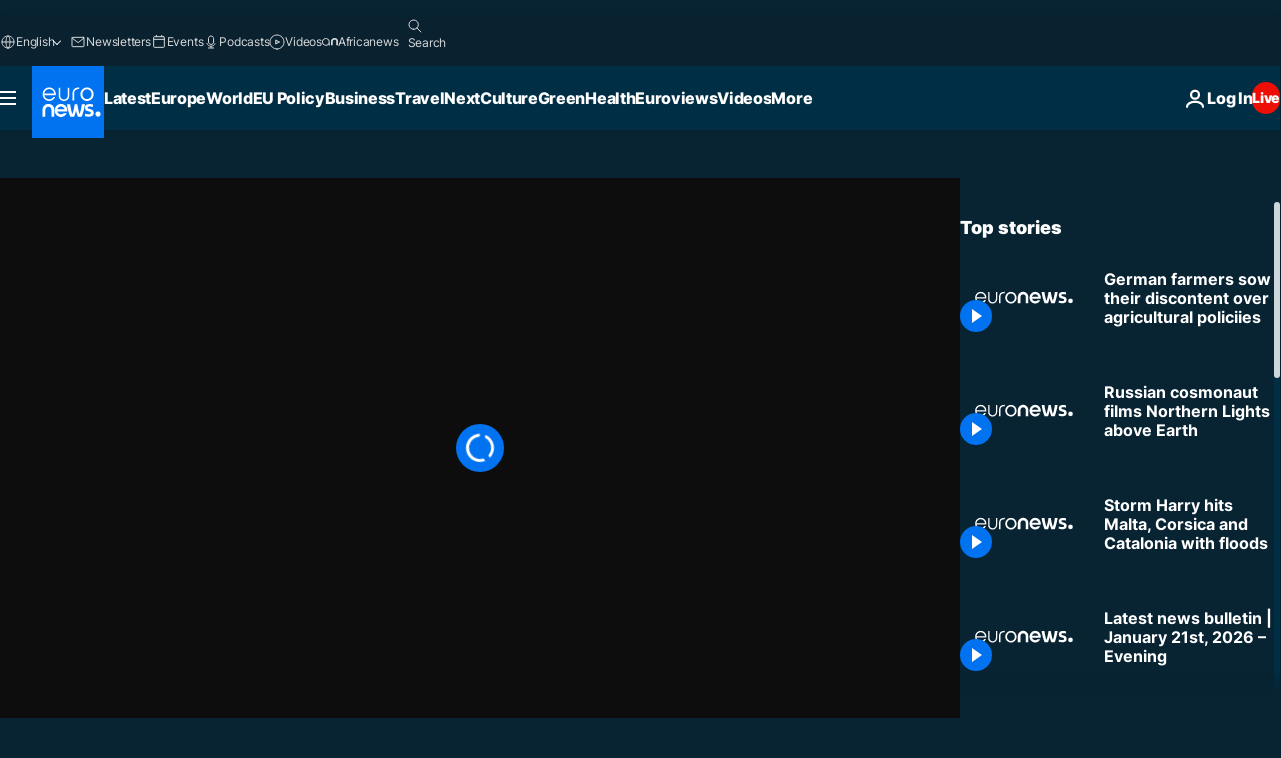

--- FILE ---
content_type: application/xml
request_url: https://dmxleo.dailymotion.com/cdn/manifest/video/x7ohzfk.m3u8?af=2%2C7%2C8%2C9&vv=1%2C2%2C3%2C4%2C5%2C6%2C7%2C8%2C11%2C12%2C13%2C14&mm=video%2Fmp4%2Cvideo%2Fwebm%2Caudio%2Fmp4%2Caudio%2Fmpeg%2Caudio%2Faac%2Caudio%2Fmpeg3%2Caudio%2Fmp3%2Caudio%2Fvnd.wave%2Caudio%2Fwav%2Caudio%2Fwave%2Caudio%2Fogg%2Caudio%2Fvorbis%2Cimage%2Fjpeg%2Cimage%2Fpng%2Cimage%2Fwebp%2Cimage%2Fsvg%2Bxml&cse=1jfi0t8gu00e9810a50&rts=837603&rhv=1&cen=prod&cpi=xe2cka&cpt=player&rla=en&cpr=x9oog&eb=https%3A%2F%2Fwww.euronews.com%2Fvideo%2F2019%2F11%2F26%2Fgerman-farmers-sow-their-discontent-over-agricultural-policiies&ps=960x540&td=www.euronews.com&reader_gdpr_flag=0&reader_gdpr_consent=&gdpr_binary_consent=opt-out&gdpr_comes_from_infopack=0&reader_us_privacy=1---&vl=-1&ciid=1jfi0t8gu00e9810a50_VMAP_0_0&cidx=0&sidx=0&vidIdx=0&omp=Dailymotion%2F1.0&omn=0&imal=1&uid_dm=a8ebc64a-7d56-81a7-0295-6a42b9870744&ccPremium=false&ccCustomParams=6458%252Fen_euronews_new%252Fnocomment%2Flng%253Den%2526page%253Darticle%2526video%253Dtrue%2526isBreakingNews%253Dfalse%2526vertical%253Dnews%2526nws_id%253D944416%2526nwsctr_id%253D4324708%2526article_type%253Dnormal%2526program%253Dnocomment%2526video_duration%253D50000%2526source%253Deuronews%2526themes%253Dnews%2526tags%253Dgermany%25252Cberlin%25252Cenvironment%25252Cenvironmental-protection%2526player_type%253Ddailymotion&3pcb=0&rap=1&apo=monetization&pos=1&pbm=2
body_size: 3681
content:
<?xml version="1.0" encoding="UTF-8"?><vmap:VMAP xmlns:vmap="http://www.iab.net/videosuite/vmap" version="1.0"><vmap:AdBreak breakType="linear" breakId="preroll1" timeOffset="start"><vmap:AdSource id="preroll1"><vmap:VASTAdData><VAST version="3.0"><Ad><InLine><AdSystem>Leo</AdSystem><AdTitle>noad</AdTitle><Extensions><Extension type="dailymotion" source="dailymotion">{"noAd":{"reasonId":1106,"reason":"viewing context|bot-detected"},"inventoryId":"4eacaa87-a035-4faa-b94c-84a8fa28f814"}</Extension></Extensions></InLine></Ad></VAST></vmap:VASTAdData></vmap:AdSource><vmap:Extensions><vmap:Extension type="dailymotion" source="dailymotion"><![CDATA[{"timeout":15000}]]></vmap:Extension></vmap:Extensions></vmap:AdBreak><vmap:AdBreak breakType="linear,nonlinear" breakId="midroll1-1" timeOffset="00:05:00" repeatAfter="00:05:00"><vmap:AdSource id="midroll1-1"><vmap:AdTagURI templateType="vast3">https://dmxleo.dailymotion.com/cdn/manifest/video/x7ohzfk.m3u8?auth=[base64]&amp;vo=[MEDIAPLAYHEAD]&amp;vv=1%2C2%2C3%2C4%2C5%2C6%2C7%2C8%2C11%2C12%2C13%2C14&amp;sec=1&amp;rts=837603&amp;rla=en&amp;reader.player=dailymotion&amp;plt=1&amp;cen=prod&amp;3pcb=0&amp;rhv=1&amp;reader_us_privacy=1---&amp;eb=https%3A%2F%2Fwww.euronews.com%2Fvideo%2F2019%2F11%2F26%2Fgerman-farmers-sow-their-discontent-over-agricultural-policiies&amp;dmngv=1.0&amp;dmng=Dailymotion&amp;cpt=player&amp;cpr=x9oog&amp;cpi=xe2cka&amp;battr=9%2C10%2C11%2C12%2C13%2C14%2C17&amp;apo=monetization&amp;pbm=2&amp;mm=video%2Fmp4%2Cvideo%2Fwebm%2Caudio%2Fmp4%2Caudio%2Fmpeg%2Caudio%2Faac%2Caudio%2Fmpeg3%2Caudio%2Fmp3%2Caudio%2Fvnd.wave%2Caudio%2Fwav%2Caudio%2Fwave%2Caudio%2Fogg%2Caudio%2Fvorbis%2Cimage%2Fjpeg%2Cimage%2Fpng%2Cimage%2Fwebp%2Cimage%2Fsvg%2Bxml&amp;lnrt=1&amp;dlvr=1%2C2&amp;cse=1jfi0t8gu00e9810a50&amp;cbrs=1&amp;r=v</vmap:AdTagURI></vmap:AdSource><vmap:Extensions><vmap:Extension type="dailymotion" source="dailymotion"><![CDATA[{"timeout":15000}]]></vmap:Extension></vmap:Extensions></vmap:AdBreak><vmap:Extensions><vmap:Extension type="dailymotion" source="dmx"><![CDATA[{"asid":119}]]></vmap:Extension></vmap:Extensions></vmap:VMAP>